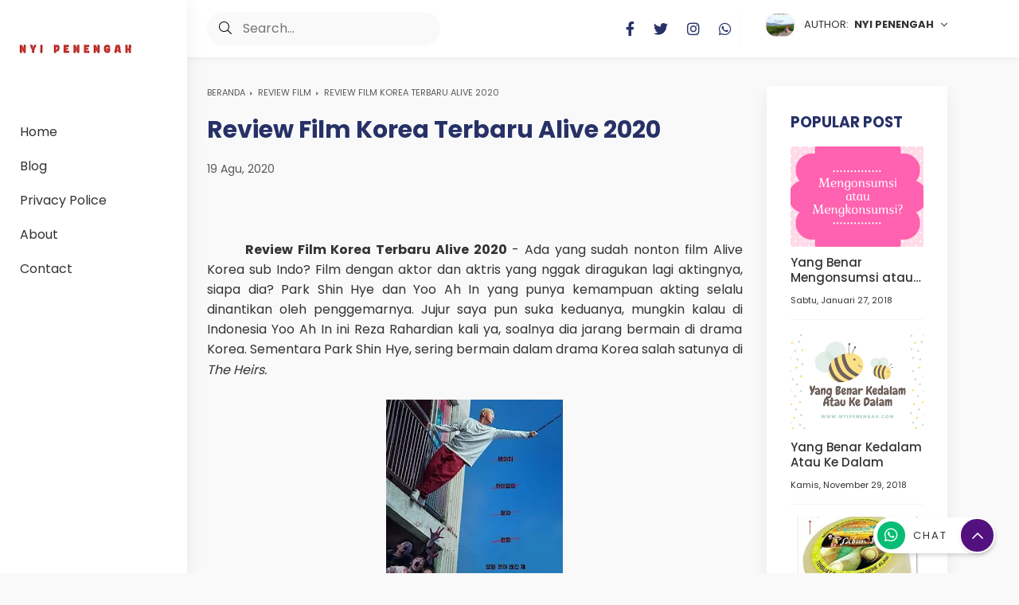

--- FILE ---
content_type: text/html; charset=UTF-8
request_url: https://www.nyipenengah.com/b/stats?style=BLACK_TRANSPARENT&timeRange=ALL_TIME&token=APq4FmA9b4lfp5r_lYQfLDKhVATbRtOVdQs0Dn77cwH-rUcOzPWib9NYLcz-vR3MQhcjOc71giNtZYWG1VlFlTcymLfwgehyJg
body_size: 15
content:
{"total":2184361,"sparklineOptions":{"backgroundColor":{"fillOpacity":0.1,"fill":"#000000"},"series":[{"areaOpacity":0.3,"color":"#202020"}]},"sparklineData":[[0,62],[1,65],[2,9],[3,10],[4,9],[5,8],[6,23],[7,33],[8,11],[9,18],[10,11],[11,9],[12,12],[13,10],[14,10],[15,10],[16,9],[17,18],[18,11],[19,57],[20,17],[21,36],[22,28],[23,100],[24,56],[25,22],[26,23],[27,27],[28,11],[29,18]],"nextTickMs":514285}

--- FILE ---
content_type: text/javascript; charset=UTF-8
request_url: https://www.nyipenengah.com/feeds/posts/default/-/Review%20Film?alt=json-in-script&orderby=updated&start-index=129&max-results=4&callback=msRelatedPosts
body_size: 2897
content:
// API callback
msRelatedPosts({"version":"1.0","encoding":"UTF-8","feed":{"xmlns":"http://www.w3.org/2005/Atom","xmlns$openSearch":"http://a9.com/-/spec/opensearchrss/1.0/","xmlns$blogger":"http://schemas.google.com/blogger/2008","xmlns$georss":"http://www.georss.org/georss","xmlns$gd":"http://schemas.google.com/g/2005","xmlns$thr":"http://purl.org/syndication/thread/1.0","id":{"$t":"tag:blogger.com,1999:blog-7572964928344143214"},"updated":{"$t":"2026-01-13T21:05:06.472+07:00"},"category":[{"term":"Drama Korea"},{"term":"ARTIKEL"},{"term":"Review Product"},{"term":"Review Film"},{"term":"Tips dan Triks"},{"term":"sponsored post"},{"term":"resensi buku"},{"term":"Teknologi"},{"term":"Jalan-jalan"},{"term":"Kesehatan"},{"term":"Kuliner"},{"term":"lomba blog"},{"term":"My book"},{"term":"BPN Ramadan 2022"},{"term":"Beauty Corner"},{"term":"Arisan Blog"},{"term":"Otomotif"},{"term":"GIVEAWAY"},{"term":"Financial"},{"term":"Media Cetak"},{"term":"Rumah Sastra"},{"term":"Resep Memasak"},{"term":"Parenting"},{"term":"Cerita Anak"},{"term":"Belajar Berprestasi"},{"term":"Bulan Ramadhan"},{"term":"IndiHome\nTelkom Indonesia\nInternet Provider"},{"term":"FOCA Sachima"},{"term":"Kue Tradisional China"}],"title":{"type":"text","$t":"Nyi Penengah Dewanti"},"subtitle":{"type":"html","$t":"Hobi Menulis Blog, Menonton film, Drama Korea, Membaca Buku, Mereview Buku, dan Menjadi Pengusaha. Instagram  @nyipedesouvenir"},"link":[{"rel":"http://schemas.google.com/g/2005#feed","type":"application/atom+xml","href":"https:\/\/www.nyipenengah.com\/feeds\/posts\/default"},{"rel":"self","type":"application/atom+xml","href":"https:\/\/www.blogger.com\/feeds\/7572964928344143214\/posts\/default\/-\/Review+Film?alt=json-in-script\u0026start-index=129\u0026max-results=4\u0026orderby=updated"},{"rel":"alternate","type":"text/html","href":"https:\/\/www.nyipenengah.com\/search\/label\/Review%20Film"},{"rel":"hub","href":"http://pubsubhubbub.appspot.com/"},{"rel":"previous","type":"application/atom+xml","href":"https:\/\/www.blogger.com\/feeds\/7572964928344143214\/posts\/default\/-\/Review+Film\/-\/Review+Film?alt=json-in-script\u0026start-index=125\u0026max-results=4\u0026orderby=updated"},{"rel":"next","type":"application/atom+xml","href":"https:\/\/www.blogger.com\/feeds\/7572964928344143214\/posts\/default\/-\/Review+Film\/-\/Review+Film?alt=json-in-script\u0026start-index=133\u0026max-results=4\u0026orderby=updated"}],"author":[{"name":{"$t":"Nyi Penengah"},"uri":{"$t":"http:\/\/www.blogger.com\/profile\/03447141482371994960"},"email":{"$t":"noreply@blogger.com"},"gd$image":{"rel":"http://schemas.google.com/g/2005#thumbnail","width":"24","height":"32","src":"\/\/blogger.googleusercontent.com\/img\/b\/R29vZ2xl\/AVvXsEh8bvTTV6d36Uf7vRZCtpR404WNdT1K8VhQF1Fc86vlvh_MF1hyz5lVqyaL714NCXsKr-91FZtJX5HO8HeqB-apqRIQuSpQkPEQBygDH06u6LhGh6nabo6JorcO8IW04w\/s113\/mom.jpg"}}],"generator":{"version":"7.00","uri":"http://www.blogger.com","$t":"Blogger"},"openSearch$totalResults":{"$t":"184"},"openSearch$startIndex":{"$t":"129"},"openSearch$itemsPerPage":{"$t":"4"},"entry":[{"id":{"$t":"tag:blogger.com,1999:blog-7572964928344143214.post-8982953684705267379"},"published":{"$t":"2019-03-23T14:43:00.000+07:00"},"updated":{"$t":"2019-05-06T08:26:20.926+07:00"},"category":[{"scheme":"http://www.blogger.com/atom/ns#","term":"Review Film"}],"title":{"type":"text","$t":"Review The Big Shot 2019 | Chinese Movie"},"summary":{"type":"text","$t":"\n\n\n\nReview\nThe Big Shot 2019 | Chinese Movie\n- Suka film action? The Big Shot\u0026nbsp; movie\nbisa jadi tontonan yang menarik. Tapi ini diperuntukan oleh 18 tahun ke atas\nya, soalnya ada beberapa adegan yang mengerikan. Misalnya adegan si penjahat\nini berantem, mematahkan kaki anak buahnya sendiri. Adegan penyeteruman, karena\nfilmnya memang tentang detektif yang memerangi kejahatan.\n\n\n\n\n\n\n\n\n\n\n\n\n\n"},"link":[{"rel":"replies","type":"application/atom+xml","href":"https:\/\/www.nyipenengah.com\/feeds\/8982953684705267379\/comments\/default","title":"Posting Komentar"},{"rel":"replies","type":"text/html","href":"https:\/\/www.nyipenengah.com\/2019\/03\/review-big-shot-2019-chinese-movie.html#comment-form","title":"0 Komentar"},{"rel":"edit","type":"application/atom+xml","href":"https:\/\/www.blogger.com\/feeds\/7572964928344143214\/posts\/default\/8982953684705267379"},{"rel":"self","type":"application/atom+xml","href":"https:\/\/www.blogger.com\/feeds\/7572964928344143214\/posts\/default\/8982953684705267379"},{"rel":"alternate","type":"text/html","href":"https:\/\/www.nyipenengah.com\/2019\/03\/review-big-shot-2019-chinese-movie.html","title":"Review The Big Shot 2019 | Chinese Movie"}],"author":[{"name":{"$t":"Nyi Penengah"},"uri":{"$t":"http:\/\/www.blogger.com\/profile\/03447141482371994960"},"email":{"$t":"noreply@blogger.com"},"gd$image":{"rel":"http://schemas.google.com/g/2005#thumbnail","width":"24","height":"32","src":"\/\/blogger.googleusercontent.com\/img\/b\/R29vZ2xl\/AVvXsEh8bvTTV6d36Uf7vRZCtpR404WNdT1K8VhQF1Fc86vlvh_MF1hyz5lVqyaL714NCXsKr-91FZtJX5HO8HeqB-apqRIQuSpQkPEQBygDH06u6LhGh6nabo6JorcO8IW04w\/s113\/mom.jpg"}}],"media$thumbnail":{"xmlns$media":"http://search.yahoo.com/mrss/","url":"https:\/\/blogger.googleusercontent.com\/img\/b\/R29vZ2xl\/AVvXsEh8l78XHyE6fYrjwAaXUZnYSfL8oooktbokMSqVp2t5dxfKRNNYxMBUlbS8m-sYPI-kJPpci7260oIupQlLbznjVaPLcSNKLRQHri1Xj6ySVPE5tsBagj-S5Ln8vlTB8QLq-GhpRLM1bhs\/s72-c\/Big+Shot+Movie.JPG","height":"72","width":"72"},"thr$total":{"$t":"0"}},{"id":{"$t":"tag:blogger.com,1999:blog-7572964928344143214.post-8433620768393586476"},"published":{"$t":"2019-03-26T11:00:00.000+07:00"},"updated":{"$t":"2019-05-06T08:26:20.599+07:00"},"category":[{"scheme":"http://www.blogger.com/atom/ns#","term":"Review Film"}],"title":{"type":"text","$t":"Review White Snake 2019 | Chinese Movie Bai She Yuan Qi "},"summary":{"type":"text","$t":"\n\n\n\nReview\nWhite Snake 2019 | Chinese Movie Bai She Yuan Qi\u0026nbsp; - Ada yang\nmasih ingat film legenda Siluman Ular Putih? Nah, yang saya tonton ini adalah\nfilm animasinya. Kisah legenda ular putih, tidak hanya menjadi tontonan legend\njaman dulu tapi juga sudah melegenda di negara asalnya Cina. \n\n\n\n\n\n\n\n\n\n\n\n\nWhite Snake 2019 Animation, masih sama dengan cerita yang lalu. Dia diselamatkan\noleh "},"link":[{"rel":"replies","type":"application/atom+xml","href":"https:\/\/www.nyipenengah.com\/feeds\/8433620768393586476\/comments\/default","title":"Posting Komentar"},{"rel":"replies","type":"text/html","href":"https:\/\/www.nyipenengah.com\/2019\/03\/review-white-snake-2019-chinese-movie.html#comment-form","title":"0 Komentar"},{"rel":"edit","type":"application/atom+xml","href":"https:\/\/www.blogger.com\/feeds\/7572964928344143214\/posts\/default\/8433620768393586476"},{"rel":"self","type":"application/atom+xml","href":"https:\/\/www.blogger.com\/feeds\/7572964928344143214\/posts\/default\/8433620768393586476"},{"rel":"alternate","type":"text/html","href":"https:\/\/www.nyipenengah.com\/2019\/03\/review-white-snake-2019-chinese-movie.html","title":"Review White Snake 2019 | Chinese Movie Bai She Yuan Qi "}],"author":[{"name":{"$t":"Nyi Penengah"},"uri":{"$t":"http:\/\/www.blogger.com\/profile\/03447141482371994960"},"email":{"$t":"noreply@blogger.com"},"gd$image":{"rel":"http://schemas.google.com/g/2005#thumbnail","width":"24","height":"32","src":"\/\/blogger.googleusercontent.com\/img\/b\/R29vZ2xl\/AVvXsEh8bvTTV6d36Uf7vRZCtpR404WNdT1K8VhQF1Fc86vlvh_MF1hyz5lVqyaL714NCXsKr-91FZtJX5HO8HeqB-apqRIQuSpQkPEQBygDH06u6LhGh6nabo6JorcO8IW04w\/s113\/mom.jpg"}}],"media$thumbnail":{"xmlns$media":"http://search.yahoo.com/mrss/","url":"https:\/\/blogger.googleusercontent.com\/img\/b\/R29vZ2xl\/AVvXsEjn1BgV26-4RDBVnlKETbNRqjTFWmpLv-Tkiqf7IXO8QkmEv9GfZ552RZViw7ijpHVDeFmVDpwSwFGu5pD1rCX33WXBONVuUSoWltDe1FUtRj00Ro20uGQT5AlTJ9H2YRZlsBNCFpD3PSU\/s72-c\/white+snake+2019+animation+%25281%2529.JPG","height":"72","width":"72"},"thr$total":{"$t":"0"}},{"id":{"$t":"tag:blogger.com,1999:blog-7572964928344143214.post-7791761393321525523"},"published":{"$t":"2019-03-20T15:14:00.000+07:00"},"updated":{"$t":"2019-05-06T08:26:20.401+07:00"},"category":[{"scheme":"http://www.blogger.com/atom/ns#","term":"Review Film"}],"title":{"type":"text","$t":"Review Love Rain 2018 | Thailand Movie"},"summary":{"type":"text","$t":"\n\n\n\nReview Love Rain 2018 | Thailand\nMovie - Memberi jeda nonton drama korea, biar nggak bosen saya\nmenyelingi tontonan dengan nonton Love rain 2018 sub Indo. Love rain movie\n2018, adalah film asal Thailand yang saya pikir ini film cinta-cintaan, hehehe\n... sesuai judulnya ternyata kebalikannya justru horor. Pemeran utamanya\nsendiri adalah Boom Kitkong, Kapol Thongphup, Rikit Dittiphun, dan\u0026nbsp;"},"link":[{"rel":"replies","type":"application/atom+xml","href":"https:\/\/www.nyipenengah.com\/feeds\/7791761393321525523\/comments\/default","title":"Posting Komentar"},{"rel":"replies","type":"text/html","href":"https:\/\/www.nyipenengah.com\/2019\/03\/review-love-rain-2018-thailand-movie.html#comment-form","title":"2 Komentar"},{"rel":"edit","type":"application/atom+xml","href":"https:\/\/www.blogger.com\/feeds\/7572964928344143214\/posts\/default\/7791761393321525523"},{"rel":"self","type":"application/atom+xml","href":"https:\/\/www.blogger.com\/feeds\/7572964928344143214\/posts\/default\/7791761393321525523"},{"rel":"alternate","type":"text/html","href":"https:\/\/www.nyipenengah.com\/2019\/03\/review-love-rain-2018-thailand-movie.html","title":"Review Love Rain 2018 | Thailand Movie"}],"author":[{"name":{"$t":"Nyi Penengah"},"uri":{"$t":"http:\/\/www.blogger.com\/profile\/03447141482371994960"},"email":{"$t":"noreply@blogger.com"},"gd$image":{"rel":"http://schemas.google.com/g/2005#thumbnail","width":"24","height":"32","src":"\/\/blogger.googleusercontent.com\/img\/b\/R29vZ2xl\/AVvXsEh8bvTTV6d36Uf7vRZCtpR404WNdT1K8VhQF1Fc86vlvh_MF1hyz5lVqyaL714NCXsKr-91FZtJX5HO8HeqB-apqRIQuSpQkPEQBygDH06u6LhGh6nabo6JorcO8IW04w\/s113\/mom.jpg"}}],"media$thumbnail":{"xmlns$media":"http://search.yahoo.com/mrss/","url":"https:\/\/blogger.googleusercontent.com\/img\/b\/R29vZ2xl\/AVvXsEhhBfSZ7TCAndsg9vRt9YcftV0yBAWKykLSHAAGhmGS30rE_xQvLmz8q9ntkCXpyHyNRFh1xRxCM4s5OnphpqPnN-ArAaB94CwvxRWTmIFBGRckySqW9Yrh9zm0YweLJGyGtQmn0K5ldCM\/s72-c\/Love+rain.JPG","height":"72","width":"72"},"thr$total":{"$t":"2"}},{"id":{"$t":"tag:blogger.com,1999:blog-7572964928344143214.post-6738664032970472194"},"published":{"$t":"2019-02-16T13:07:00.000+07:00"},"updated":{"$t":"2019-05-06T08:26:20.073+07:00"},"category":[{"scheme":"http://www.blogger.com/atom/ns#","term":"Review Film"}],"title":{"type":"text","$t":"Review 60 Days of Summer 2018 | Korean Movie"},"summary":{"type":"text","$t":"\n\n\n\nReview\n60 Days of Summer 2018 | Korean Movie - Film Korea berjudul 60 Days of Summer\n2018 ini, belum saya temukan reviewnya di internet. Untuk sinopsisnya sendiri,\nkurang lebih saya tarik premisnya begini: Orang tua berumur 70 an tahun, yang\nhidup dengan tanpa kekurangan apapun. Tapi peristiwa terjadi kepada anak semata\nwayangnya, yang sudah dianggap tiada ini, memberikan anaknya kepada dia."},"link":[{"rel":"replies","type":"application/atom+xml","href":"https:\/\/www.nyipenengah.com\/feeds\/6738664032970472194\/comments\/default","title":"Posting Komentar"},{"rel":"replies","type":"text/html","href":"https:\/\/www.nyipenengah.com\/2019\/02\/review-60-days-of-summer-2018-korean.html#comment-form","title":"2 Komentar"},{"rel":"edit","type":"application/atom+xml","href":"https:\/\/www.blogger.com\/feeds\/7572964928344143214\/posts\/default\/6738664032970472194"},{"rel":"self","type":"application/atom+xml","href":"https:\/\/www.blogger.com\/feeds\/7572964928344143214\/posts\/default\/6738664032970472194"},{"rel":"alternate","type":"text/html","href":"https:\/\/www.nyipenengah.com\/2019\/02\/review-60-days-of-summer-2018-korean.html","title":"Review 60 Days of Summer 2018 | Korean Movie"}],"author":[{"name":{"$t":"Nyi Penengah"},"uri":{"$t":"http:\/\/www.blogger.com\/profile\/03447141482371994960"},"email":{"$t":"noreply@blogger.com"},"gd$image":{"rel":"http://schemas.google.com/g/2005#thumbnail","width":"24","height":"32","src":"\/\/blogger.googleusercontent.com\/img\/b\/R29vZ2xl\/AVvXsEh8bvTTV6d36Uf7vRZCtpR404WNdT1K8VhQF1Fc86vlvh_MF1hyz5lVqyaL714NCXsKr-91FZtJX5HO8HeqB-apqRIQuSpQkPEQBygDH06u6LhGh6nabo6JorcO8IW04w\/s113\/mom.jpg"}}],"media$thumbnail":{"xmlns$media":"http://search.yahoo.com/mrss/","url":"https:\/\/blogger.googleusercontent.com\/img\/b\/R29vZ2xl\/AVvXsEjPaRWaflE3fe_KplOdOFxChm5ewjLFw7Woa51MeodWgQrzbFP6mSxJVXbxFI2qxMTdR_naT9q45Dpawv0yb_qTL30pDmVoIOQaYuAvCjlnd7bwpmuPiGtLrR3pCGhJeGJRzu_meTxFGhE\/s72-c\/60+days+of+summer+%25281%2529.JPG","height":"72","width":"72"},"thr$total":{"$t":"2"}}]}});